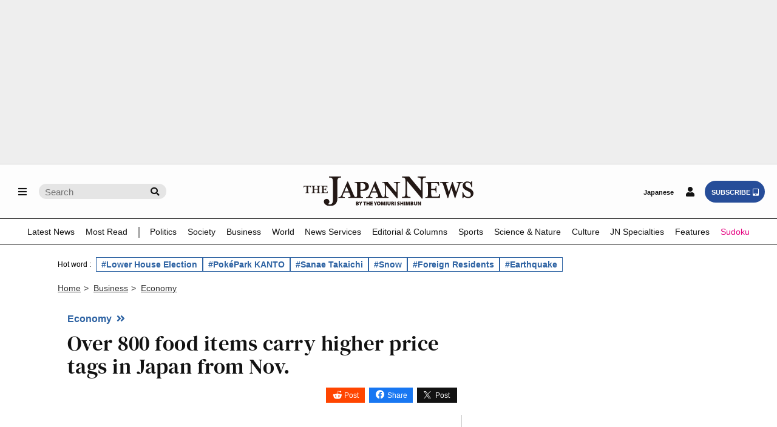

--- FILE ---
content_type: text/html; charset=UTF-8
request_url: https://asianews.network/over-800-food-items-carry-higher-price-tags-in-japan-from-november/
body_size: 13309
content:
<script language="javascript" type="text/javascript">	
	  // alert('hi');
	        alert('You will be reading this on an ANN Member website ');
			window.open('https://japannews.yomiuri.co.jp/business/economy/20221101-68286/','_self');
</script>
<!DOCTYPE html>
<html lang="en-US" class="no-js">
<head>
	<meta charset="UTF-8">
	        <meta name="viewport" content="width=device-width, initial-scale=1, maximum-scale=1" />
    	<link rel="profile" href="http://gmpg.org/xfn/11">
	<link rel="pingback" href="https://asianews.network/xmlrpc.php">
	<!--[if lt IE 9]>
	<script src="https://asianews.network/wp-content/themes/newsplus/js/html5.js"></script>
	<![endif]-->
	<meta name='robots' content='index, follow, max-image-preview:large, max-snippet:-1, max-video-preview:-1' />
<title>Over 800 food items carry higher price tags in Japan from November - Asia News NetworkAsia News Network</title>

<!-- Open Graph Meta Tags generated by Blog2Social 873 - https://www.blog2social.com -->
<meta property="og:title" content="Over 800 food items carry higher price tags in Japan from November"/>
<meta property="og:description" content="On Nov 1, major dairy firms will implement price hikes for milk and dairy products due to higher raw milk prices amid surging feed costs."/>
<meta property="og:url" content="/over-800-food-items-carry-higher-price-tags-in-japan-from-november/"/>
<meta property="og:image:alt" content="Over 800 food items carry higher price tags in Japan from November"/>
<meta property="og:image" content="https://asianews.network/wp-content/uploads/2022/11/Meiji.jpg"/>
<!-- Open Graph Meta Tags generated by Blog2Social 873 - https://www.blog2social.com -->
<meta name="twitter:card" content="summary">
<meta name="twitter:title" content="Over 800 food items carry higher price tags in Japan from November"/>
<meta name="twitter:description" content="On Nov 1, major dairy firms will implement price hikes for milk and dairy products due to higher raw milk prices amid surging feed costs."/>
<meta name="twitter:image" content="https://asianews.network/wp-content/uploads/2022/11/Meiji.jpg"/>
<meta name="twitter:image:alt" content="Over 800 food items carry higher price tags in Japan from November"/>
<meta name="author" content="May"/>

	<!-- This site is optimized with the Yoast SEO plugin v26.7 - https://yoast.com/wordpress/plugins/seo/ -->
	<meta name="description" content="Over 800 food items carry higher price tags in Japan from November Asia News Network (ANN) is the leading regional alliance of news titles striving to bring the region closer, through an active sharing of editorial content on happenings in the region." />
	<link rel="canonical" href="https://asianews.network/over-800-food-items-carry-higher-price-tags-in-japan-from-november/" />
	<meta name="twitter:label1" content="Written by" />
	<meta name="twitter:data1" content="May" />
	<script type="application/ld+json" class="yoast-schema-graph">{"@context":"https://schema.org","@graph":[{"@type":"Article","@id":"https://asianews.network/over-800-food-items-carry-higher-price-tags-in-japan-from-november/#article","isPartOf":{"@id":"https://asianews.network/over-800-food-items-carry-higher-price-tags-in-japan-from-november/"},"author":{"name":"May","@id":"https://asianews.network/#/schema/person/31706802a980a6a4169be9a0e747bbc6"},"headline":"Over 800 food items carry higher price tags in Japan from November","datePublished":"2022-11-02T02:09:12+00:00","dateModified":"2022-11-02T02:31:32+00:00","mainEntityOfPage":{"@id":"https://asianews.network/over-800-food-items-carry-higher-price-tags-in-japan-from-november/"},"wordCount":35,"publisher":{"@id":"https://asianews.network/#organization"},"image":{"@id":"https://asianews.network/over-800-food-items-carry-higher-price-tags-in-japan-from-november/#primaryimage"},"thumbnailUrl":"https://asianews.network/wp-content/uploads/2022/11/Meiji.jpg","keywords":["Economy","Japan","The Yomiuri Shimbun"],"articleSection":["Around Asia","COMBATING INFLATION","ECONOMIC AFFAIRS","Home Page"],"inLanguage":"en-US"},{"@type":"WebPage","@id":"https://asianews.network/over-800-food-items-carry-higher-price-tags-in-japan-from-november/","url":"https://asianews.network/over-800-food-items-carry-higher-price-tags-in-japan-from-november/","name":"Over 800 food items carry higher price tags in Japan from November - Asia News Network","isPartOf":{"@id":"https://asianews.network/#website"},"primaryImageOfPage":{"@id":"https://asianews.network/over-800-food-items-carry-higher-price-tags-in-japan-from-november/#primaryimage"},"image":{"@id":"https://asianews.network/over-800-food-items-carry-higher-price-tags-in-japan-from-november/#primaryimage"},"thumbnailUrl":"https://asianews.network/wp-content/uploads/2022/11/Meiji.jpg","datePublished":"2022-11-02T02:09:12+00:00","dateModified":"2022-11-02T02:31:32+00:00","description":"Over 800 food items carry higher price tags in Japan from November Asia News Network (ANN) is the leading regional alliance of news titles striving to bring the region closer, through an active sharing of editorial content on happenings in the region.","breadcrumb":{"@id":"https://asianews.network/over-800-food-items-carry-higher-price-tags-in-japan-from-november/#breadcrumb"},"inLanguage":"en-US","potentialAction":[{"@type":"ReadAction","target":["https://asianews.network/over-800-food-items-carry-higher-price-tags-in-japan-from-november/"]}]},{"@type":"ImageObject","inLanguage":"en-US","@id":"https://asianews.network/over-800-food-items-carry-higher-price-tags-in-japan-from-november/#primaryimage","url":"https://asianews.network/wp-content/uploads/2022/11/Meiji.jpg","contentUrl":"https://asianews.network/wp-content/uploads/2022/11/Meiji.jpg","width":800,"height":450,"caption":"Over 800 food items carry higher price tags in Japan from November"},{"@type":"BreadcrumbList","@id":"https://asianews.network/over-800-food-items-carry-higher-price-tags-in-japan-from-november/#breadcrumb","itemListElement":[{"@type":"ListItem","position":1,"name":"Home","item":"https://asianews.network/"},{"@type":"ListItem","position":2,"name":"Over 800 food items carry higher price tags in Japan from November"}]},{"@type":"WebSite","@id":"https://asianews.network/#website","url":"https://asianews.network/","name":"Asia News Network","description":"Bringing Asia Closer","publisher":{"@id":"https://asianews.network/#organization"},"potentialAction":[{"@type":"SearchAction","target":{"@type":"EntryPoint","urlTemplate":"https://asianews.network/?s={search_term_string}"},"query-input":{"@type":"PropertyValueSpecification","valueRequired":true,"valueName":"search_term_string"}}],"inLanguage":"en-US"},{"@type":"Organization","@id":"https://asianews.network/#organization","name":"Asia News Network","url":"https://asianews.network/","logo":{"@type":"ImageObject","inLanguage":"en-US","@id":"https://asianews.network/#/schema/logo/image/","url":"https://asianews.network/wp-content/uploads/2021/07/ANN-logo-new.jpg","contentUrl":"https://asianews.network/wp-content/uploads/2021/07/ANN-logo-new.jpg","width":388,"height":114,"caption":"Asia News Network"},"image":{"@id":"https://asianews.network/#/schema/logo/image/"}},{"@type":"Person","@id":"https://asianews.network/#/schema/person/31706802a980a6a4169be9a0e747bbc6","name":"May","image":{"@type":"ImageObject","inLanguage":"en-US","@id":"https://asianews.network/#/schema/person/image/","url":"https://asianews.network/wp-content/litespeed/avatar/23494c9101089ad44ae88ce9d2f56aac.jpg?ver=1769420413","contentUrl":"https://asianews.network/wp-content/litespeed/avatar/23494c9101089ad44ae88ce9d2f56aac.jpg?ver=1769420413","caption":"May"}}]}</script>
	<!-- / Yoast SEO plugin. -->


<link rel="alternate" type="application/rss+xml" title="Asia News Network &raquo; Feed" href="https://asianews.network/feed/" />
<link rel="alternate" type="application/rss+xml" title="Asia News Network &raquo; Comments Feed" href="https://asianews.network/comments/feed/" />
<link rel="alternate" title="oEmbed (JSON)" type="application/json+oembed" href="https://asianews.network/wp-json/oembed/1.0/embed?url=https%3A%2F%2Fasianews.network%2Fover-800-food-items-carry-higher-price-tags-in-japan-from-november%2F" />
<link rel="alternate" title="oEmbed (XML)" type="text/xml+oembed" href="https://asianews.network/wp-json/oembed/1.0/embed?url=https%3A%2F%2Fasianews.network%2Fover-800-food-items-carry-higher-price-tags-in-japan-from-november%2F&#038;format=xml" />
<style id='wp-img-auto-sizes-contain-inline-css' type='text/css'>
img:is([sizes=auto i],[sizes^="auto," i]){contain-intrinsic-size:3000px 1500px}
/*# sourceURL=wp-img-auto-sizes-contain-inline-css */
</style>

<link rel='stylesheet' id='newsplus-fontawesome-css' href='https://asianews.network/wp-content/plugins/newsplus-shortcodes/assets/css/font-awesome.min.css' type='text/css' media='all' />
<link rel='stylesheet' id='newsplus-shortcodes-css' href='https://asianews.network/wp-content/plugins/newsplus-shortcodes/assets/css/newsplus-shortcodes.css' type='text/css' media='all' />
<link rel='stylesheet' id='newsplus-owl-carousel-css' href='https://asianews.network/wp-content/plugins/newsplus-shortcodes/assets/css/owl.carousel.css' type='text/css' media='all' />
<link rel='stylesheet' id='newsplus-prettyphoto-css' href='https://asianews.network/wp-content/plugins/newsplus-shortcodes/assets/css/prettyPhoto.css' type='text/css' media='all' />
<link rel='stylesheet' id='wp-block-library-css' href='https://asianews.network/wp-includes/css/dist/block-library/style.min.css' type='text/css' media='all' />
<style id='global-styles-inline-css' type='text/css'>
:root{--wp--preset--aspect-ratio--square: 1;--wp--preset--aspect-ratio--4-3: 4/3;--wp--preset--aspect-ratio--3-4: 3/4;--wp--preset--aspect-ratio--3-2: 3/2;--wp--preset--aspect-ratio--2-3: 2/3;--wp--preset--aspect-ratio--16-9: 16/9;--wp--preset--aspect-ratio--9-16: 9/16;--wp--preset--color--black: #000000;--wp--preset--color--cyan-bluish-gray: #abb8c3;--wp--preset--color--white: #ffffff;--wp--preset--color--pale-pink: #f78da7;--wp--preset--color--vivid-red: #cf2e2e;--wp--preset--color--luminous-vivid-orange: #ff6900;--wp--preset--color--luminous-vivid-amber: #fcb900;--wp--preset--color--light-green-cyan: #7bdcb5;--wp--preset--color--vivid-green-cyan: #00d084;--wp--preset--color--pale-cyan-blue: #8ed1fc;--wp--preset--color--vivid-cyan-blue: #0693e3;--wp--preset--color--vivid-purple: #9b51e0;--wp--preset--gradient--vivid-cyan-blue-to-vivid-purple: linear-gradient(135deg,rgb(6,147,227) 0%,rgb(155,81,224) 100%);--wp--preset--gradient--light-green-cyan-to-vivid-green-cyan: linear-gradient(135deg,rgb(122,220,180) 0%,rgb(0,208,130) 100%);--wp--preset--gradient--luminous-vivid-amber-to-luminous-vivid-orange: linear-gradient(135deg,rgb(252,185,0) 0%,rgb(255,105,0) 100%);--wp--preset--gradient--luminous-vivid-orange-to-vivid-red: linear-gradient(135deg,rgb(255,105,0) 0%,rgb(207,46,46) 100%);--wp--preset--gradient--very-light-gray-to-cyan-bluish-gray: linear-gradient(135deg,rgb(238,238,238) 0%,rgb(169,184,195) 100%);--wp--preset--gradient--cool-to-warm-spectrum: linear-gradient(135deg,rgb(74,234,220) 0%,rgb(151,120,209) 20%,rgb(207,42,186) 40%,rgb(238,44,130) 60%,rgb(251,105,98) 80%,rgb(254,248,76) 100%);--wp--preset--gradient--blush-light-purple: linear-gradient(135deg,rgb(255,206,236) 0%,rgb(152,150,240) 100%);--wp--preset--gradient--blush-bordeaux: linear-gradient(135deg,rgb(254,205,165) 0%,rgb(254,45,45) 50%,rgb(107,0,62) 100%);--wp--preset--gradient--luminous-dusk: linear-gradient(135deg,rgb(255,203,112) 0%,rgb(199,81,192) 50%,rgb(65,88,208) 100%);--wp--preset--gradient--pale-ocean: linear-gradient(135deg,rgb(255,245,203) 0%,rgb(182,227,212) 50%,rgb(51,167,181) 100%);--wp--preset--gradient--electric-grass: linear-gradient(135deg,rgb(202,248,128) 0%,rgb(113,206,126) 100%);--wp--preset--gradient--midnight: linear-gradient(135deg,rgb(2,3,129) 0%,rgb(40,116,252) 100%);--wp--preset--font-size--small: 13px;--wp--preset--font-size--medium: 20px;--wp--preset--font-size--large: 36px;--wp--preset--font-size--x-large: 42px;--wp--preset--spacing--20: 0.44rem;--wp--preset--spacing--30: 0.67rem;--wp--preset--spacing--40: 1rem;--wp--preset--spacing--50: 1.5rem;--wp--preset--spacing--60: 2.25rem;--wp--preset--spacing--70: 3.38rem;--wp--preset--spacing--80: 5.06rem;--wp--preset--shadow--natural: 6px 6px 9px rgba(0, 0, 0, 0.2);--wp--preset--shadow--deep: 12px 12px 50px rgba(0, 0, 0, 0.4);--wp--preset--shadow--sharp: 6px 6px 0px rgba(0, 0, 0, 0.2);--wp--preset--shadow--outlined: 6px 6px 0px -3px rgb(255, 255, 255), 6px 6px rgb(0, 0, 0);--wp--preset--shadow--crisp: 6px 6px 0px rgb(0, 0, 0);}:where(.is-layout-flex){gap: 0.5em;}:where(.is-layout-grid){gap: 0.5em;}body .is-layout-flex{display: flex;}.is-layout-flex{flex-wrap: wrap;align-items: center;}.is-layout-flex > :is(*, div){margin: 0;}body .is-layout-grid{display: grid;}.is-layout-grid > :is(*, div){margin: 0;}:where(.wp-block-columns.is-layout-flex){gap: 2em;}:where(.wp-block-columns.is-layout-grid){gap: 2em;}:where(.wp-block-post-template.is-layout-flex){gap: 1.25em;}:where(.wp-block-post-template.is-layout-grid){gap: 1.25em;}.has-black-color{color: var(--wp--preset--color--black) !important;}.has-cyan-bluish-gray-color{color: var(--wp--preset--color--cyan-bluish-gray) !important;}.has-white-color{color: var(--wp--preset--color--white) !important;}.has-pale-pink-color{color: var(--wp--preset--color--pale-pink) !important;}.has-vivid-red-color{color: var(--wp--preset--color--vivid-red) !important;}.has-luminous-vivid-orange-color{color: var(--wp--preset--color--luminous-vivid-orange) !important;}.has-luminous-vivid-amber-color{color: var(--wp--preset--color--luminous-vivid-amber) !important;}.has-light-green-cyan-color{color: var(--wp--preset--color--light-green-cyan) !important;}.has-vivid-green-cyan-color{color: var(--wp--preset--color--vivid-green-cyan) !important;}.has-pale-cyan-blue-color{color: var(--wp--preset--color--pale-cyan-blue) !important;}.has-vivid-cyan-blue-color{color: var(--wp--preset--color--vivid-cyan-blue) !important;}.has-vivid-purple-color{color: var(--wp--preset--color--vivid-purple) !important;}.has-black-background-color{background-color: var(--wp--preset--color--black) !important;}.has-cyan-bluish-gray-background-color{background-color: var(--wp--preset--color--cyan-bluish-gray) !important;}.has-white-background-color{background-color: var(--wp--preset--color--white) !important;}.has-pale-pink-background-color{background-color: var(--wp--preset--color--pale-pink) !important;}.has-vivid-red-background-color{background-color: var(--wp--preset--color--vivid-red) !important;}.has-luminous-vivid-orange-background-color{background-color: var(--wp--preset--color--luminous-vivid-orange) !important;}.has-luminous-vivid-amber-background-color{background-color: var(--wp--preset--color--luminous-vivid-amber) !important;}.has-light-green-cyan-background-color{background-color: var(--wp--preset--color--light-green-cyan) !important;}.has-vivid-green-cyan-background-color{background-color: var(--wp--preset--color--vivid-green-cyan) !important;}.has-pale-cyan-blue-background-color{background-color: var(--wp--preset--color--pale-cyan-blue) !important;}.has-vivid-cyan-blue-background-color{background-color: var(--wp--preset--color--vivid-cyan-blue) !important;}.has-vivid-purple-background-color{background-color: var(--wp--preset--color--vivid-purple) !important;}.has-black-border-color{border-color: var(--wp--preset--color--black) !important;}.has-cyan-bluish-gray-border-color{border-color: var(--wp--preset--color--cyan-bluish-gray) !important;}.has-white-border-color{border-color: var(--wp--preset--color--white) !important;}.has-pale-pink-border-color{border-color: var(--wp--preset--color--pale-pink) !important;}.has-vivid-red-border-color{border-color: var(--wp--preset--color--vivid-red) !important;}.has-luminous-vivid-orange-border-color{border-color: var(--wp--preset--color--luminous-vivid-orange) !important;}.has-luminous-vivid-amber-border-color{border-color: var(--wp--preset--color--luminous-vivid-amber) !important;}.has-light-green-cyan-border-color{border-color: var(--wp--preset--color--light-green-cyan) !important;}.has-vivid-green-cyan-border-color{border-color: var(--wp--preset--color--vivid-green-cyan) !important;}.has-pale-cyan-blue-border-color{border-color: var(--wp--preset--color--pale-cyan-blue) !important;}.has-vivid-cyan-blue-border-color{border-color: var(--wp--preset--color--vivid-cyan-blue) !important;}.has-vivid-purple-border-color{border-color: var(--wp--preset--color--vivid-purple) !important;}.has-vivid-cyan-blue-to-vivid-purple-gradient-background{background: var(--wp--preset--gradient--vivid-cyan-blue-to-vivid-purple) !important;}.has-light-green-cyan-to-vivid-green-cyan-gradient-background{background: var(--wp--preset--gradient--light-green-cyan-to-vivid-green-cyan) !important;}.has-luminous-vivid-amber-to-luminous-vivid-orange-gradient-background{background: var(--wp--preset--gradient--luminous-vivid-amber-to-luminous-vivid-orange) !important;}.has-luminous-vivid-orange-to-vivid-red-gradient-background{background: var(--wp--preset--gradient--luminous-vivid-orange-to-vivid-red) !important;}.has-very-light-gray-to-cyan-bluish-gray-gradient-background{background: var(--wp--preset--gradient--very-light-gray-to-cyan-bluish-gray) !important;}.has-cool-to-warm-spectrum-gradient-background{background: var(--wp--preset--gradient--cool-to-warm-spectrum) !important;}.has-blush-light-purple-gradient-background{background: var(--wp--preset--gradient--blush-light-purple) !important;}.has-blush-bordeaux-gradient-background{background: var(--wp--preset--gradient--blush-bordeaux) !important;}.has-luminous-dusk-gradient-background{background: var(--wp--preset--gradient--luminous-dusk) !important;}.has-pale-ocean-gradient-background{background: var(--wp--preset--gradient--pale-ocean) !important;}.has-electric-grass-gradient-background{background: var(--wp--preset--gradient--electric-grass) !important;}.has-midnight-gradient-background{background: var(--wp--preset--gradient--midnight) !important;}.has-small-font-size{font-size: var(--wp--preset--font-size--small) !important;}.has-medium-font-size{font-size: var(--wp--preset--font-size--medium) !important;}.has-large-font-size{font-size: var(--wp--preset--font-size--large) !important;}.has-x-large-font-size{font-size: var(--wp--preset--font-size--x-large) !important;}
/*# sourceURL=global-styles-inline-css */
</style>

<style id='classic-theme-styles-inline-css' type='text/css'>
/*! This file is auto-generated */
.wp-block-button__link{color:#fff;background-color:#32373c;border-radius:9999px;box-shadow:none;text-decoration:none;padding:calc(.667em + 2px) calc(1.333em + 2px);font-size:1.125em}.wp-block-file__button{background:#32373c;color:#fff;text-decoration:none}
/*# sourceURL=/wp-includes/css/classic-themes.min.css */
</style>
<link rel='stylesheet' id='mpp_gutenberg-css' href='https://asianews.network/wp-content/plugins/metronet-profile-picture/dist/blocks.style.build.css' type='text/css' media='all' />
<link rel='stylesheet' id='controlpanel-bar-css-css' href='https://asianews.network/wp-content/mu-plugins/controlpanel-connector/src/../assets/css/controlpanelbar.css' type='text/css' media='all' />
<link rel='stylesheet' id='psacp-public-style-css' href='https://asianews.network/wp-content/plugins/post-slider-and-carousel-pro/assets/css/psacp-public.min.css' type='text/css' media='all' />
<link rel='stylesheet' id='s3dc-client-styles-css' href='https://asianews.network/wp-content/plugins/statut-3d-cube-1.2.4/assets/css/client-styles.css' type='text/css' media='all' />
<link rel='stylesheet' id='search-filter-plugin-styles-css' href='https://asianews.network/wp-content/plugins/search-filter-pro/public/assets/css/search-filter.min.css' type='text/css' media='all' />
<link rel='stylesheet' id='newsplus-style-css' href='https://asianews.network/wp-content/themes/newsplus/style.css' type='text/css' media='all' />
<link rel='stylesheet' id='newsplus-responsive-css' href='https://asianews.network/wp-content/themes/newsplus/responsive.css' type='text/css' media='all' />
<link rel='stylesheet' id='newsplus-user-css' href='https://asianews.network/wp-content/themes/newsplus/user.css' type='text/css' media='all' />
<link rel='stylesheet' id='tmm-css' href='https://asianews.network/wp-content/plugins/team-members/inc/css/tmm_style.css' type='text/css' media='all' />
<link rel='stylesheet' id='newsplus-child-style-css' href='https://asianews.network/wp-content/themes/newsplus-child/style.css' type='text/css' media='all' />
<link rel='stylesheet' id='owl-carousel-css' href='https://asianews.network/wp-content/plugins/kingcomposer/includes/frontend/vendors/owl-carousel/owl.carousel.css' type='text/css' media='all' />
<link rel='stylesheet' id='kc-general-css' href='https://asianews.network/wp-content/plugins/kingcomposer/assets/frontend/css/kingcomposer.min.css' type='text/css' media='all' />
<link rel='stylesheet' id='kc-animate-css' href='https://asianews.network/wp-content/plugins/kingcomposer/assets/css/animate.css' type='text/css' media='all' />
<link rel='stylesheet' id='kc-icon-1-css' href='https://asianews.network/wp-content/plugins/kingcomposer/assets/css/icons.css' type='text/css' media='all' />
<!--n2css--><!--n2js--><script type="text/javascript" src="https://asianews.network/wp-includes/js/jquery/jquery.min.js" id="jquery-core-js"></script>
<script type="text/javascript" src="https://asianews.network/wp-includes/js/jquery/jquery-migrate.min.js" id="jquery-migrate-js"></script>
<script type="text/javascript" src="https://asianews.network/wp-content/plugins/statut-3d-cube-1.2.4/assets/js/three.min.js" id="s3dc-three-js"></script>
<script type="text/javascript" src="https://asianews.network/wp-content/plugins/statut-3d-cube-1.2.4/assets/js/gsap.min.js" id="s3dc-gsap-js"></script>
<script type="text/javascript" src="https://asianews.network/wp-content/plugins/statut-3d-cube-1.2.4/assets/js/base64-assets.js" id="s3dc-base64-assets-js"></script>
<script type="text/javascript" src="https://asianews.network/wp-content/plugins/statut-3d-cube-1.2.4/assets/js/client.js" id="s3dc-client-js"></script>
<script type="text/javascript" id="search-filter-plugin-build-js-extra">
/* <![CDATA[ */
var SF_LDATA = {"ajax_url":"https://asianews.network/wp-admin/admin-ajax.php","home_url":"https://asianews.network/","extensions":[]};
//# sourceURL=search-filter-plugin-build-js-extra
/* ]]> */
</script>
<script type="text/javascript" src="https://asianews.network/wp-content/plugins/search-filter-pro/public/assets/js/search-filter-build.min.js" id="search-filter-plugin-build-js"></script>
<script type="text/javascript" src="https://asianews.network/wp-content/plugins/search-filter-pro/public/assets/js/select2.min.js" id="search-filter-plugin-select2-js"></script>
<script type="text/javascript" src="https://asianews.network/wp-content/themes/newsplus-child/popup/jquery.magnific-popup.min.js" id="magnific_popup_script-js"></script>
<link rel="https://api.w.org/" href="https://asianews.network/wp-json/" /><link rel="alternate" title="JSON" type="application/json" href="https://asianews.network/wp-json/wp/v2/posts/69427" /><link rel="EditURI" type="application/rsd+xml" title="RSD" href="https://asianews.network/xmlrpc.php?rsd" />

<link rel='shortlink' href='https://asianews.network/?p=69427' />
<script type="text/javascript">var kc_script_data={ajax_url:"https://asianews.network/wp-admin/admin-ajax.php"}</script><!-- Stream WordPress user activity plugin v4.1.1 -->
		<style type="text/css">
			.primary-nav {
				background-color:;
			}
			ul.nav-menu > li > a {
				text-shadow: none;
				color:;
			}
			.primary-nav li:hover > a {
				color:;
				border-bottom-color: ;
			}
			ul.nav-menu > li.current-menu-item > a,
			ul.nav-menu > li.current-menu-ancestor > a,
			ul.nav-menu > li.current_page_item > a,
			ul.nav-menu > li.current_page_ancestor > a {
				border-bottom-color: ;
				color:  ;
			}
			.primary-nav li ul {
				background-color:;
			}
			.primary-nav li ul li a {
				color:;
			}
			.primary-nav li ul li:hover > a {
				color:;
				background-color:;
			}
			.sb-title {
				color:;
			}
			#secondary {
				color:;
				background-color:;
			}
			#secondary .sep {
				color:;
			}
			#secondary .widget a,
			#secondary .widget ul a {
				color:;
			}
			#secondary .widget a:hover,
			#secondary .widget ul a:hover {
				color:;
			}
			.sc-title {
				color:;
			}
			#secondary .widget ul li,
			#secondary .post-list > li:after {
				border-bottom-color: ;
			}
		
			#secondary .widget ul ul {
				border-top-color: ;
			}
			#footer {
				color:;
				background-color:;
			}
			body.is-stretched.custom-background {
				background-color:;
			}
			#footer a {
				color:;
			}
			#footer a:hover {
				color:;
			}
		</style>
				<style id="newsplus-custom-css" type="text/css">
		.sp-label-archive { color:#000000;background:#ffffff;}.sp-post .entry-content, .sp-post .card-content, .sp-post.entry-classic{background:#fff9e5;}		#page {
			max-width: 1160px;
		}
		.wrap,
		.primary-nav,
		.is-boxed .top-nav,
		.is-boxed .header-slim.site-header {
			max-width: 1112px;
		}
		@media only screen and (max-width: 1208px) {
			.wrap,
			.primary-nav,
			.is-boxed .top-nav,
			.is-boxed .header-slim.site-header,
			.is-stretched .top-nav .wrap {
				max-width: calc(100% - 48px);
			}
			.is-boxed .sticky-nav,
			.is-boxed .header-slim.sticky-nav,
			.is-boxed #responsive-menu.sticky-nav {
				max-width: calc(97.5% - 48px);
			}
		}
				</style>
		<!--[if lt IE 9]>
	<script src="https://html5shim.googlecode.com/svn/trunk/html5.js"></script>
	<![endif]-->
<style type="text/css" id="newsplus_custom_css">body,body.custom-font-enabled{font-family:'Open Sans'; }h1,h2,h3,h4,h5,h6{font-family:'Open Sans'; }.primary-nav{font-family:'Open Sans'; }</style><style type="text/css">
.psacp-thumb-slider-wrap .psacp-thumb-item .psacp-thumb-cnt { height:200px !important;}
.psacp-post-slider-wrap .owl-nav .owl-next, .psacp-post-slider-wrap .owl-nav .owl-prev {display:none !important;}
.psacp-post-meta {margin:10px 0px 20px 0px !important;}
</style>
<link rel="icon" href="https://asianews.network/wp-content/uploads/2021/10/cropped-ms-icon-310x310-1-32x32.png" sizes="32x32" />
<link rel="icon" href="https://asianews.network/wp-content/uploads/2021/10/cropped-ms-icon-310x310-1-192x192.png" sizes="192x192" />
<link rel="apple-touch-icon" href="https://asianews.network/wp-content/uploads/2021/10/cropped-ms-icon-310x310-1-180x180.png" />
<meta name="msapplication-TileImage" content="https://asianews.network/wp-content/uploads/2021/10/cropped-ms-icon-310x310-1-270x270.png" />
		<style type="text/css" id="wp-custom-css">
			.kc-css-123060 { margin-left:2px !important;}
.kc-css-948375 {width:97% !important;}

.s3dc-cube-wrapper {height:400px !important;margin-bottom:-150px !important;}
canvas {margin-top:-50px !important;height:330px !important;}

.author-description p {font-size:18px !important;}

.author-description .author-title{ margin-bottom:0px !important;font-weight:600 !important;}

.statut-3d-cube-face a {
  pointer-events: auto !important;
  z-index: 10;
  position: relative;
}


.statut-3d-cube-face {
  pointer-events: auto !important;
}
.statut-3d-cube-face a {
  pointer-events: auto !important;
}


.img-border {
	border:1px solid rgba(0,0,0,.12);
}

div.wp-caption .wp-caption-text{ text-align:left;}

#block-3{text-align:right !important;}
.full-width .one-third { width:42% !Important;}

.mfp-iframe-holder .mfp-content{
	width: 36% !Important;height: 400px !Important;
}

.btn-mobile{display:none !important;}

#newsplus-recent-posts-2 .sb-title, #newsplus-recent-posts-2 .list-small .entry-meta, #newsplus-recent-posts-3 .sb-title,#newsplus-recent-posts-3 .list-small .entry-meta { display:none !important;}

#newsplus-recent-posts-2 .list-small-wrap, #newsplus-recent-posts-3 .list-small-wrap{
border: 1px solid #ccc;
    padding-left: 20px;
    padding-right: 20px;
	margin-top: 10px;padding-top:20px;}

#newsplus-recent-posts-2 .list-small-wrap h2, #newsplus-recent-posts-3 .list-small-wrap h2 { font-size:18px !important; color:#272727;}

.newsplus_recent_posts .entry-title {
    position: relative;
    padding-right: 30px; 
}

.newsplus_recent_posts .entry-title::after {
    content: "\f105"; 
    font-family: 'FontAwesome'; 
    font-weight: 900; 
    font-size: 24px;
    color: #e50b14;

    position: absolute;
    right: 0;
    top: 80%;
    transform: translateY(-50%);
}

#newsplus-recent-posts-2 .entry-list.list-small.no-image:last-child::after, #newsplus-recent-posts-3 .entry-list.list-small.no-image:last-child::after {
    display:none !important;
}


@media only screen and (max-width: 1536px) {
	.mfp-iframe-holder .mfp-content {
		width: 46% ! Important;}
}

@media only screen and (max-width: 1440px) {
	.mfp-iframe-holder .mfp-content {
		width: 50% ! Important;}
}

@media only screen and (max-width: 1280px) {
	.mfp-iframe-holder .mfp-content {
		width: 55% ! Important;}
}

@media only screen and (max-width: 1000px) {
	.mfp-iframe-holder .mfp-content {
		width: 85% ! Important;}
}

@media only screen and (max-width: 600px) {
	.full-width .one-third { width:100% !Important;}
	.btn-mobile{display:flex !important;}
	.btn-desk{display:none !important;}
	.mfp-iframe-holder .mfp-content {width:100% !important; height:480px !important;}
}

		</style>
		
	<!-- Google Tag Manager -->
<script>(function(w,d,s,l,i){w[l]=w[l]||[];w[l].push({'gtm.start':
new Date().getTime(),event:'gtm.js'});var f=d.getElementsByTagName(s)[0],
j=d.createElement(s),dl=l!='dataLayer'?'&l='+l:'';j.async=true;j.src=
'https://www.googletagmanager.com/gtm.js?id='+i+dl;f.parentNode.insertBefore(j,f);
})(window,document,'script','dataLayer','GTM-WFK73FL');</script>
<!-- End Google Tag Manager -->
<script type='text/javascript' src='https://platform-api.sharethis.com/js/sharethis.js#property=62e8e941111cf3001970874f&product=sop' async='async'></script>
<link rel='stylesheet' id='newsplus_google_fonts_open_sans300300italicregularitalic600600italic700700italic800800italic-css' href='//fonts.googleapis.com/css?family=Open+Sans%3A300%2C300italic%2Cregular%2Citalic%2C600%2C600italic%2C700%2C700italic%2C800%2C800italic&#038;ver=1cc3f48445bbacaf5a50950a161a52cd' type='text/css' media='all' />
</head>

<body class="wp-singular post-template-default single single-post postid-69427 single-format-standard wp-theme-newsplus wp-child-theme-newsplus-child kc-css-system is-boxed split-70-30 layout-ca scheme-customizer">
	<!-- Google Tag Manager (noscript) -->
<noscript><iframe src="https://www.googletagmanager.com/ns.html?id=GTM-WFK73FL"
height="0" width="0" style="display:none;visibility:hidden"></iframe></noscript>
<!-- End Google Tag Manager (noscript) -->
	        <div class="wrap top-widget-area">
        <aside id="text-3" class="twa-wrap widget_text">			<div class="textwidget"></div>
		</aside>        </div><!-- .top-widget-area -->
        <div id="page" class="hfeed site clear">
                <header id="header" class="site-header">
                <div class="wrap full-width clear">    
                    <div class="brand column one-third">
        <h4 class="site-title"><a href="https://asianews.network/" title="Asia News Network" rel="home"><img src="https://asianews.network/wp-content/uploads/2021/07/ANN-logo-new.jpg" srcset="https://asianews.network/wp-content/uploads/2021/07/ANN-logo-new.jpg 1x, https://asianews.network/wp-content/uploads/2021/07/ANN-logo-new.jpg 2x" alt="Asia News Network" /></a></h4>    </div><!-- .column one-third -->
		<div class="column one-third last">
			<aside id="block-3" class="hwa-wrap widget_block">January 27, 2026
<br>
    <div style="color:black;background-color:#e7e7e7;padding:5px 10px;text-align:justify;font-size:11px;display:none;" > We are closed Dec 31 and Jan 1, and we'll be back on Friday, Jan 2. Happy New Year! </div>
</aside>		</div><!-- .column one-third last -->
	                </div><!-- #header .wrap -->
            </header><!-- #header -->
        					<div id="responsive-menu" class="resp-main">
                        <div class="wrap">
							                         
                            <h3 class="menu-button"><span class="screen-reader-text">Menu</span>Menu<span class="toggle-icon"><span class="bar-1"></span><span class="bar-2"></span><span class="bar-3"></span></span></h3>
                        </div><!-- /.wrap -->
						<nav class="menu-drop"></nav><!-- /.menu-drop -->                        
					</div><!-- /#responsive-menu -->
				            <nav id="main-nav" class="primary-nav">
                <div class="wrap clearfix">
                    <ul id="menu-primary-menu" class="nav-menu clear"><li id="menu-item-7874" class="menu-item menu-item-type-custom menu-item-object-custom menu-item-home menu-item-7874"><a href="https://asianews.network/">Home</a></li>
<li id="menu-item-8687" class="menu-item menu-item-type-post_type menu-item-object-page menu-item-has-children menu-item-8687"><a href="https://asianews.network/domestic-affairs/">Around Asia</a>
<ul class="sub-menu">
	<li id="menu-item-11066" class="menu-item menu-item-type-custom menu-item-object-custom menu-item-11066"><a href="https://asianews.network/tag/Afghanistan/">Afghanistan</a></li>
	<li id="menu-item-9922" class="menu-item menu-item-type-custom menu-item-object-custom menu-item-9922"><a href="https://asianews.network/tag/bangladesh/">Bangladesh</a></li>
	<li id="menu-item-9923" class="menu-item menu-item-type-custom menu-item-object-custom menu-item-9923"><a href="https://asianews.network/tag/bhutan/">Bhutan</a></li>
	<li id="menu-item-9924" class="menu-item menu-item-type-custom menu-item-object-custom menu-item-9924"><a href="https://asianews.network/tag/brunei/">Brunei</a></li>
	<li id="menu-item-9925" class="menu-item menu-item-type-custom menu-item-object-custom menu-item-9925"><a href="https://asianews.network/tag/cambodia/">Cambodia</a></li>
	<li id="menu-item-9926" class="menu-item menu-item-type-custom menu-item-object-custom menu-item-9926"><a href="https://asianews.network/tag/china/">Chinese Mainland</a></li>
	<li id="menu-item-9927" class="menu-item menu-item-type-custom menu-item-object-custom menu-item-9927"><a href="https://asianews.network/tag/taiwan/">Taiwan</a></li>
	<li id="menu-item-10969" class="menu-item menu-item-type-custom menu-item-object-custom menu-item-10969"><a href="https://asianews.network/tag/hong-kong/">Hong Kong</a></li>
	<li id="menu-item-9928" class="menu-item menu-item-type-custom menu-item-object-custom menu-item-9928"><a href="https://asianews.network/tag/india/">India</a></li>
	<li id="menu-item-9929" class="menu-item menu-item-type-custom menu-item-object-custom menu-item-9929"><a href="https://asianews.network/tag/indonesia/">Indonesia</a></li>
	<li id="menu-item-9931" class="menu-item menu-item-type-custom menu-item-object-custom menu-item-9931"><a href="https://asianews.network/tag/laos/">Laos</a></li>
	<li id="menu-item-9930" class="menu-item menu-item-type-custom menu-item-object-custom menu-item-9930"><a href="https://asianews.network/tag/japan/">Japan</a></li>
	<li id="menu-item-9932" class="menu-item menu-item-type-custom menu-item-object-custom menu-item-9932"><a href="https://asianews.network/tag/malaysia/">Malaysia</a></li>
	<li id="menu-item-9933" class="menu-item menu-item-type-custom menu-item-object-custom menu-item-9933"><a href="https://asianews.network/tag/mongolia/">Mongolia</a></li>
	<li id="menu-item-9934" class="menu-item menu-item-type-custom menu-item-object-custom menu-item-9934"><a href="https://asianews.network/tag/myanmar/">Myanmar</a></li>
	<li id="menu-item-9935" class="menu-item menu-item-type-custom menu-item-object-custom menu-item-9935"><a href="https://asianews.network/tag/nepal/">Nepal</a></li>
	<li id="menu-item-9936" class="menu-item menu-item-type-custom menu-item-object-custom menu-item-9936"><a href="https://asianews.network/tag/pakistan/">Pakistan</a></li>
	<li id="menu-item-9937" class="menu-item menu-item-type-custom menu-item-object-custom menu-item-9937"><a href="https://asianews.network/tag/philippines/">Philippines</a></li>
	<li id="menu-item-9938" class="menu-item menu-item-type-custom menu-item-object-custom menu-item-9938"><a href="https://asianews.network/tag/south-korea/">South Korea</a></li>
	<li id="menu-item-11068" class="menu-item menu-item-type-custom menu-item-object-custom menu-item-11068"><a href="https://asianews.network/tag/North-Korea/">North Korea</a></li>
	<li id="menu-item-10833" class="menu-item menu-item-type-custom menu-item-object-custom menu-item-10833"><a href="https://asianews.network/tag/singapore/">Singapore</a></li>
	<li id="menu-item-9939" class="menu-item menu-item-type-custom menu-item-object-custom menu-item-9939"><a href="https://asianews.network/tag/sri-lanka/">Sri Lanka</a></li>
	<li id="menu-item-9941" class="menu-item menu-item-type-custom menu-item-object-custom menu-item-9941"><a href="https://asianews.network/tag/thailand/">Thailand</a></li>
	<li id="menu-item-9942" class="menu-item menu-item-type-custom menu-item-object-custom menu-item-9942"><a href="https://asianews.network/tag/vietnam/">Vietnam</a></li>
</ul>
</li>
<li id="menu-item-8694" class="menu-item menu-item-type-post_type menu-item-object-page menu-item-8694"><a href="https://asianews.network/region-affair/">Geopolitics</a></li>
<li id="menu-item-93179" class="menu-item menu-item-type-post_type menu-item-object-page menu-item-has-children menu-item-93179"><a href="https://asianews.network/in-depth/">In–Depth</a>
<ul class="sub-menu">
	<li id="menu-item-59146" class="menu-item menu-item-type-post_type menu-item-object-page menu-item-59146"><a href="https://asianews.network/indepth-inside-pacific-islands/">Inside Pacific Islands</a></li>
	<li id="menu-item-59145" class="menu-item menu-item-type-post_type menu-item-object-page menu-item-59145"><a href="https://asianews.network/in-depth-celebrating-the-k-wave/">Celebrating the K-wave</a></li>
	<li id="menu-item-93180" class="menu-item menu-item-type-post_type menu-item-object-page menu-item-93180"><a href="https://asianews.network/ai-chatbot/">The meteoric rise of Chatbots,<br /> and the lurking risks</a></li>
</ul>
</li>
<li id="menu-item-8689" class="menu-item menu-item-type-post_type menu-item-object-page menu-item-has-children menu-item-8689"><a href="https://asianews.network/business/">Business</a>
<ul class="sub-menu">
	<li id="menu-item-10765" class="menu-item menu-item-type-custom menu-item-object-custom menu-item-10765"><a href="https://asianews.network/category/business/technology/">Technology</a></li>
	<li id="menu-item-10766" class="menu-item menu-item-type-custom menu-item-object-custom menu-item-10766"><a href="https://asianews.network/category/business/economic-affairs/">Economic Affairs</a></li>
	<li id="menu-item-10767" class="menu-item menu-item-type-custom menu-item-object-custom menu-item-10767"><a href="https://asianews.network/category/business/corporate-buzz/">Corporate Buzz</a></li>
	<li id="menu-item-10768" class="menu-item menu-item-type-custom menu-item-object-custom menu-item-10768"><a href="https://asianews.network/category/business/big-picture/">Big Picture</a></li>
	<li id="menu-item-10769" class="menu-item menu-item-type-custom menu-item-object-custom menu-item-10769"><a href="https://asianews.network/category/business/policy-matters/">Policy matters</a></li>
	<li id="menu-item-53064" class="menu-item menu-item-type-taxonomy menu-item-object-category menu-item-53064"><a href="https://asianews.network/category/business/agriculture/">Agriculture</a></li>
	<li id="menu-item-10770" class="menu-item menu-item-type-custom menu-item-object-custom menu-item-10770"><a href="https://asianews.network/category/business/transportation/">Transportation</a></li>
	<li id="menu-item-54215" class="menu-item menu-item-type-taxonomy menu-item-object-category menu-item-54215"><a href="https://asianews.network/category/business/energy/">Energy</a></li>
	<li id="menu-item-10771" class="menu-item menu-item-type-custom menu-item-object-custom menu-item-10771"><a href="#">Markets</a></li>
	<li id="menu-item-10772" class="menu-item menu-item-type-custom menu-item-object-custom menu-item-10772"><a href="https://asianews.network/tag/gaming/">Gaming</a></li>
</ul>
</li>
<li id="menu-item-8692" class="menu-item menu-item-type-post_type menu-item-object-page menu-item-8692"><a href="https://asianews.network/opinion/">Opinion</a></li>
<li id="menu-item-7883" class="menu-item menu-item-type-custom menu-item-object-custom menu-item-has-children menu-item-7883"><a href="https://asianews.network/life-style/">Lifestyle</a>
<ul class="sub-menu">
	<li id="menu-item-92276" class="menu-item menu-item-type-custom menu-item-object-custom menu-item-92276"><a href="https://asianews.network/category/sports-games/">Sport &#038; Games</a></li>
	<li id="menu-item-10773" class="menu-item menu-item-type-custom menu-item-object-custom menu-item-10773"><a href="https://asianews.network/category/lifestyle/work-life/">Work &#038; Life</a></li>
	<li id="menu-item-10780" class="menu-item menu-item-type-custom menu-item-object-custom menu-item-10780"><a href="https://asianews.network/category/lifestyle/social-media/">Social Media</a></li>
	<li id="menu-item-53069" class="menu-item menu-item-type-taxonomy menu-item-object-category menu-item-53069"><a href="https://asianews.network/category/lifestyle/culture/">Culture</a></li>
	<li id="menu-item-10774" class="menu-item menu-item-type-custom menu-item-object-custom menu-item-10774"><a href="https://asianews.network/category/lifestyle/entertainment-the-arts/">Entertainment &#038; Arts</a></li>
	<li id="menu-item-10775" class="menu-item menu-item-type-custom menu-item-object-custom menu-item-10775"><a href="https://asianews.network/category/lifestyle/asian-flavours/">Asian Flavours</a></li>
	<li id="menu-item-10776" class="menu-item menu-item-type-custom menu-item-object-custom menu-item-10776"><a href="https://asianews.network/category/lifestyle/books/">Books</a></li>
	<li id="menu-item-10778" class="menu-item menu-item-type-custom menu-item-object-custom menu-item-10778"><a href="https://asianews.network/category/lifestyle/travel-and-tourism/">Travel &#038; Tourism</a></li>
	<li id="menu-item-10782" class="menu-item menu-item-type-custom menu-item-object-custom menu-item-10782"><a href="https://asianews.network/category/lifestyle/nature/">Nature</a></li>
</ul>
</li>
<li id="menu-item-9116" class="menu-item menu-item-type-post_type menu-item-object-page menu-item-9116"><a href="https://asianews.network/about-us/">About us</a></li>
<li id="menu-item-11865" class="menu-item menu-item-type-custom menu-item-object-custom menu-item-11865"><a href="https://asianews.network/?s=" title="Search all story"><i class="fa fa-search" aria-hidden="true"></i></a></li>
</ul>     
                    
                </div><!-- .primary-nav .wrap -->
            </nav><!-- #main-nav -->
		
		        <div id="main">
            <div class="wrap clearfix">
            	<div class="main-row clearfix"> <header class="entry-header single-meta">
                                <ol itemscope itemtype="https://schema.org/BreadcrumbList" class="breadcrumbs"><li itemprop="itemListElement" itemscope itemtype="https://schema.org/ListItem"><a itemprop="item" href="https://asianews.network"><span itemprop="name">Home</span></a><meta itemprop="position" content="1" /></li><li itemprop="itemListElement" itemscope itemtype="https://schema.org/ListItem"><a itemprop="item" href="https://asianews.network/category/domestic-affairs/"><span itemprop="name">Around Asia</span></a><meta itemprop="position" content="2" /></li><li itemprop="itemListElement" itemscope itemtype="https://schema.org/ListItem"><span itemprop="name">Over 800 food items carry higher price tags in Japan from November</span><meta itemprop="position" content="3" /></ol><h1 class="entry-title">Over 800 food items carry higher price tags in Japan from November</h1><p style="color:rgba(0,0,0,.7);font-size:18px">On Nov 1, major dairy firms will implement price hikes for milk and dairy products due to higher raw milk prices amid surging feed costs.</p><p style="color: rgb(153, 153, 153) !important;">	                            
</header>
<div id="primary" class="site-content" style='padding-right:20px !important;'>
	<div class="primary-row">
        <div id="content" role="main">
			
			
                    <article  id="post-69427" class="newsplus main-article post-69427 post type-post status-publish format-standard has-post-thumbnail hentry category-domestic-affairs category-combating-global-inflation category-economic-affairs-countries category-home-page tag-economy tag-japan tag-the-yomiuri-shimbun">
                                                <header class="entry-header single-meta">
                                <div class="single-post-thumb"><img src="https://asianews.network/wp-content/uploads/bfi_thumb/Meiji-7770310dji1plykz8j22p0ikmz5mby6uet9q0p7y3wg.jpg" class="attachment-post-thumbnail wp-post-image" alt="Meiji.jpg"></div>                            </header>
                        
                        <div class="entry-content articlebody">
							 <p style="font-size:14px;color:#999 !important"><i class="fa fa-calendar" aria-hidden="true"  style="color:#999"></i>  November 2, 2022</p>                            <p>On Nov 1, major dairy firms will implement price hikes for milk and dairy products due to higher raw milk prices amid surging feed costs.</p>
                        </div><!-- .entry-content -->

                        <footer class="entry-footer">
                            <div class="tag-wrap"><ul class="tag-list"><li><a href="https://asianews.network/tag/economy/" rel="tag">Economy</a></li><li><a href="https://asianews.network/tag/japan/" rel="tag">Japan</a></li><li><a href="https://asianews.network/tag/the-yomiuri-shimbun/" rel="tag">The Yomiuri Shimbun</a></li></ul></div>                        </footer><!-- .entry-footer -->
											
                    </article><!-- #post-69427 -->

                    			<nav class="navigation post-navigation" role="navigation" aria-label="Posts">
		<h2 class="screen-reader-text">Post navigation</h2>
		<div class="nav-links">
						<div class="nav-previous"><a href="https://asianews.network/myanmar-crisis-poses-challenge-for-aseans-ability-to-confront-future-spore-foreign-minister/"  target="_self" rel="prev"><span class="meta-nav" aria-hidden="true">Previous</span> <span class="screen-reader-text">Previous post:</span> <span class="post-title">Myanmar crisis poses challenge for Asean’s ability to confront future: S'pore foreign minister</span></a></div>			
			
						<div class="nav-next"><a href="https://asianews.network/inflation-surprisingly-drops-as-food-prices-cool-down/"  target="_self"  rel="next"><span class="meta-nav" aria-hidden="true">Next</span> <span class="screen-reader-text">Next post:</span> <span class="post-title">Inflation surprisingly drops as food prices cool down</span></a></div>			</div>
	</nav>
			
<div id="comments" class="comments-area">

	
</div><!-- #comments -->
			
			
        </div><!-- #content -->
            </div><!-- .primary-row -->
</div><!-- #primary -->
<div id="sidebar" class="widget-area" role="complementary">
<aside id="custom_html-8" class="widget_text widget widget_custom_html"><div class="textwidget custom-html-widget"><h2 class="newsplus-title st-label red fs-14 kc-elm kc-css-386193"><span class="main-text">SPECIAL REPORTS</span></h2></div></aside><aside id="custom_html-5" class="widget_text widget widget_custom_html"><div class="textwidget custom-html-widget"><div class='s3dc-dataset' data-side1='https://asianews.network/wp-content/uploads/2026/01/st-sp-5.jpg' data-side2='https://asianews.network/wp-content/uploads/2026/01/tkp-sp-3.jpg' data-side3='https://asianews.network/wp-content/uploads/2026/01/tkp-sp-2.jpg' data-side4='https://asianews.network/wp-content/uploads/2026/01/st-sp2-1.jpg' data-link1='https://asianews.network/chips-powerhouse-hsinchu-a-bright-spot-amid-taiwans-birth-rate-crisis/' data-link2='https://asianews.network/politics-has-become-everyones-game-in-nepal/' data-link3='https://asianews.network/in-south-korea-school-bullies-may-escape-punishment-in-court-but-not-in-court-of-public-opinion/' data-link4='https://asianews.network/hong-kong-has-another-hit-movie-can-such-flicks-save-the-industry-from-terminal-decline/' data-target='_blank' data-clickable='1' data-antialiasing='1' ></div></div></aside><aside id="custom_html-21" class="widget_text widget widget_custom_html"><div class="textwidget custom-html-widget"><p style="text-align: center;"><em>Double-click to read</em></p></div></aside><aside id="custom_html-6" class="widget_text widget widget_custom_html"><div class="textwidget custom-html-widget"><div style="background-color:#393a39;color:#000;padding-left:15px;padding-bottom:20px"><h3 style="text-align: center; color: #ffffff; font-size: 20px !important;line-height:24px; padding-top: 30px;font-weight:400 !important;">Sign up ANN Newsletter</h3>



<div class="button-group btn-desk" style="display: flex; gap: 10px; justify-content: center; align-items: center;"><a class="subscribePopupD" href="'#'"><button class="btn red-btn" style="padding: 10px 20px; font-size: 18px; border: none; border-radius: 0px; cursor: pointer; color: white; width: 240px; background: linear-gradient(to bottom, #a4080f, red);">THE ANN DISPATCH</button></a></div>
<div class="button-group btn-desk" style="display: flex; gap: 10px; justify-content: center; align-items: center; padding-top: 15px; padding-bottom: 15px;"><a class="subscribePopupL" href="'#'"><button class="btn grey-btn" style="padding: 10px 20px; font-size: 18px; border: none; border-radius: 0px; cursor: pointer; color: #000; width: 240px; background: linear-gradient(to bottom, #e7e7e7, #666);">ANN LIFE</button></a></div>
<div class="button-group btn-mobile" style="display: flex; gap: 10px; justify-content: center; align-items: center;"><a class="subscribePopupDM" href="'#'"><button class="btn red-btn" style="padding: 10px 20px; font-size: 18px; border: none; border-radius: 0px; cursor: pointer; color: white; width: 240px; background: linear-gradient(to bottom, #a4080f, red);">THE ANN DISPATCH</button></a></div>
<div class="button-group btn-mobile" style="display: flex; gap: 10px; justify-content: center; align-items: center; padding-top: 15px; padding-bottom: 15px;"><a class="subscribePopupLM" href="'#'"><button class="btn grey-btn" style="padding: 10px 20px; font-size: 18px; border: none; border-radius: 0px; cursor: pointer; color: #000; width: 240px; background: linear-gradient(to bottom, #e7e7e7, #666);">ANN LIFE</button></a></div>


</div></div></aside><aside id="custom_html-7" class="widget_text widget widget_custom_html"><div class="textwidget custom-html-widget"><div style="background-color:#f1f1f1;color:#000;padding-left:15px;padding-bottom:20px">
	<h3 style="padding-top:10px;padding-bottom:5px">
		Follow Us
	</h3>
	
	<ul>
		<li style="display:inline"><a href="https://www.facebook.com/TheAsiaNewsNetwork/">	<img src="https://asianews.network/wp-content/uploads/2021/06/facebook.png"></a></li>
		<li style="display:inline"><a href="https://twitter.com/asianewsnetwork">	<img src="https://asianews.network/wp-content/uploads/2021/06/twitter.png"></a></li>
	</ul>

	
</div></div></aside></div><!-- #sidebar -->            </div><!-- .row -->
        </div><!-- #main .wrap -->
    </div><!-- #main -->
            <div id="secondary" class="columns-1" role="complementary" style='background-color:#e7e7e7'>
			
            <div class="wrap clearfix">
                <div class="row">

                <aside id="text-2" class="widget widget_text">			<div class="textwidget"><section id="fullwidth-bg" class="kc-elm kc-css-97190 kc_row">
<div class="kc-row-container kc-container sponsor-about">
<div class="kc-wrap-columns">
<div class="kc-elm kc-css-991655 kc_col-sm-12 kc_column kc_col-sm-12">
<div class="kc-col-container">
<div class="kc-elm kc-css-783225 kc_row kc_row_inner">
<div class="kc-elm kc-css-376562 kc_col-of-5 kc_column_inner kc_col-of-5">
<div class="kc_wrapper kc-col-inner-container">
<div class="kc-elm kc-css-828313 kc_shortcode kc_single_image">
<p><a title="" href="https://kuenselonline.com/" target="_self"><br />
<img decoding="async" class="" src="https://asianews.network/wp-content/uploads/2021/06/kunsel.png" alt="" /> </a></p>
</div>
</div>
</div>
<div class="kc-elm kc-css-353988 kc_col-of-5 kc_column_inner kc_col-of-5">
<div class="kc_wrapper kc-col-inner-container">
<div class="kc-elm kc-css-434085 kc_shortcode kc_single_image">
<p><a title="" href="https://borneobulletin.com.bn/" target="_self"><br />
<img decoding="async" class="" src="https://asianews.network/wp-content/uploads/2021/06/bblogo-1.png" alt="" /> </a></p>
</div>
</div>
</div>
<div class="kc-elm kc-css-347188 kc_col-of-5 kc_column_inner kc_col-of-5">
<div class="kc_wrapper kc-col-inner-container">
<div class="kc-elm kc-css-846632 kc_shortcode kc_single_image">
<p><a title="" href="https://www.phnompenhpost.com/" target="_self"><br />
<img decoding="async" class="" src="https://asianews.network/wp-content/uploads/2021/06/phanonphen.png" alt="" /> </a></p>
</div>
</div>
</div>
<div class="kc-elm kc-css-646370 kc_col-of-5 kc_column_inner kc_col-of-5">
<div class="kc_wrapper kc-col-inner-container">
<div class="kc-elm kc-css-645882 kc_shortcode kc_single_image">
<p><a title="" href="https://www.chinadaily.com.cn/" target="_self"><br />
<img decoding="async" class="" src="https://asianews.network/wp-content/uploads/2021/06/china-daily1.png" alt="" /> </a></p>
</div>
</div>
</div>
<div class="kc-elm kc-css-557327 kc_col-of-5 kc_column_inner kc_col-of-5">
<div class="kc_wrapper kc-col-inner-container">
<div class="kc-elm kc-css-423428 kc_shortcode kc_single_image">
<p><a title="" href="https://www.thedailystar.net/" target="_self"><br />
<img decoding="async" class="" src="https://asianews.network/wp-content/uploads/2021/06/the-daily1.png" alt="" /> </a></p>
</div>
</div>
</div>
</div>
<div class="kc-elm kc-css-929372" style="height: 0px; clear: both; width: 100%;"></div>
<div class="kc-elm kc-css-158814 kc_row kc_row_inner">
<div class="kc-elm kc-css-351481 kc_col-of-5 kc_column_inner kc_col-of-5">
<div class="kc_wrapper kc-col-inner-container">
<div class="kc-elm kc-css-788115 kc_shortcode kc_single_image">
<p><a title="" href="https://www.thestatesman.com/" target="_self"><br />
<img decoding="async" class="" src="https://asianews.network/wp-content/uploads/2021/06/the-statesman-logo-new.png" alt="" /> </a></p>
</div>
</div>
</div>
<div class="kc-elm kc-css-887910 kc_col-of-5 kc_column_inner kc_col-of-5">
<div class="kc_wrapper kc-col-inner-container">
<div class="kc-elm kc-css-471691 kc_shortcode kc_single_image">
<p><a title="" href="https://www.thejakartapost.com/" target="_self"><br />
<img decoding="async" class="" src="https://asianews.network/wp-content/uploads/2021/06/logojakpostbig1.png" alt="" /> </a></p>
</div>
</div>
</div>
<div class="kc-elm kc-css-708380 kc_col-of-5 kc_column_inner kc_col-of-5">
<div class="kc_wrapper kc-col-inner-container">
<div class="kc-elm kc-css-197072 kc_shortcode kc_single_image">
<p><a title="" href="https://japannews.yomiuri.co.jp/" target="_self"><br />
<img decoding="async" class="" src="https://asianews.network/wp-content/uploads/2022/03/The-Japan-News-LOGO-small.jpg" alt="" /> </a></p>
</div>
</div>
</div>
<div class="kc-elm kc-css-201293 kc_col-of-5 kc_column_inner kc_col-of-5">
<div class="kc_wrapper kc-col-inner-container">
<div class="kc-elm kc-css-472852 kc_shortcode kc_single_image">
<p><a title="" href="https://www.vientianetimes.org.la/" target="_self"><br />
<img decoding="async" class="" src="https://asianews.network/wp-content/uploads/2021/06/vien.png" alt="" /> </a></p>
</div>
</div>
</div>
<div class="kc-elm kc-css-706590 kc_col-of-5 kc_column_inner kc_col-of-5">
<div class="kc_wrapper kc-col-inner-container">
<div class="kc-elm kc-css-258358 kc_shortcode kc_single_image">
<p><a title="" href="https://www.vientianetimes.org.la/" target="_self"><br />
<img decoding="async" class="" src="https://asianews.network/wp-content/uploads/2021/06/mysinchew_logo1.png" alt="" /> </a></p>
</div>
</div>
</div>
</div>
<div class="kc-elm kc-css-936566" style="height: 0px; clear: both; width: 100%;"></div>
<div class="kc-elm kc-css-4299 kc_row kc_row_inner">
<div class="kc-elm kc-css-699310 kc_col-of-5 kc_column_inner kc_col-of-5">
<div class="kc_wrapper kc-col-inner-container">
<div class="kc-elm kc-css-675588 kc_shortcode kc_single_image">
<p><a title="" href="https://www.thestar.com.my/" target="_self"><br />
<img decoding="async" class="" src="https://asianews.network/wp-content/uploads/2024/03/The-star-logo-member-1.png" alt="" /> </a></p>
</div>
</div>
</div>
<div class="kc-elm kc-css-602105 kc_col-of-5 kc_column_inner kc_col-of-5">
<div class="kc_wrapper kc-col-inner-container">
<div class="kc-elm kc-css-607341 kc_shortcode kc_single_image">
<p><a title="" href="https://mongolia.gogo.mn/" target="_self"><br />
<img decoding="async" class="" src="https://asianews.network/wp-content/uploads/2021/06/gogo-logo-mongolia.png" alt="" /> </a></p>
</div>
</div>
</div>
<div class="kc-elm kc-css-135088 kc_col-of-5 kc_column_inner kc_col-of-5">
<div class="kc_wrapper kc-col-inner-container">
<div class="kc-elm kc-css-902166 kc_shortcode kc_single_image">
<p><a title="" href="https://news-eleven.com/" target="_self"><br />
<img decoding="async" class="" src="https://asianews.network/wp-content/uploads/2021/06/eleven-logo.png" alt="" /> </a></p>
</div>
</div>
</div>
<div class="kc-elm kc-css-915266 kc_col-of-5 kc_column_inner kc_col-of-5">
<div class="kc_wrapper kc-col-inner-container">
<div class="kc-elm kc-css-965674 kc_shortcode kc_single_image">
<p><a title="" href="https://kathmandupost.com/" target="_self"><br />
<img decoding="async" class="" src="https://asianews.network/wp-content/uploads/2021/06/thekathmandupost-logo1.png" alt="" /> </a></p>
</div>
</div>
</div>
<div class="kc-elm kc-css-568179 kc_col-of-5 kc_column_inner kc_col-of-5">
<div class="kc_wrapper kc-col-inner-container">
<div class="kc-elm kc-css-930437 kc_shortcode kc_single_image">
<p><a title="" href="https://www.dawn.com/" target="_self"><br />
<img decoding="async" class="" src="https://asianews.network/wp-content/uploads/2021/06/dawn-logo.png" alt="" /> </a></p>
</div>
</div>
</div>
</div>
<div class="kc-elm kc-css-30065" style="height: 0px; clear: both; width: 100%;"></div>
<div class="kc-elm kc-css-248327 kc_row kc_row_inner">
<div class="kc-elm kc-css-916322 kc_col-of-5 kc_column_inner kc_col-of-5">
<div class="kc_wrapper kc-col-inner-container">
<div class="kc-elm kc-css-728282 kc_shortcode kc_single_image">
<p><a title="" href="https://www.inquirer.net/" target="_self"><br />
<img decoding="async" class="" src="https://asianews.network/wp-content/uploads/2021/06/inquirerdotnet_20161.png" alt="" /> </a></p>
</div>
</div>
</div>
<div class="kc-elm kc-css-406618 kc_col-of-5 kc_column_inner kc_col-of-5">
<div class="kc_wrapper kc-col-inner-container">
<div class="kc-elm kc-css-764289 kc_shortcode kc_single_image">
<p><a title="" href="http://www.straitstimes.com" target="_self"><br />
<img decoding="async" class="" src="https://asianews.network/wp-content/uploads/2021/06/the-straits-times-logo1.png" alt="" /> </a></p>
</div>
</div>
</div>
<div class="kc-elm kc-css-294610 kc_col-of-5 kc_column_inner kc_col-of-5">
<div class="kc_wrapper kc-col-inner-container">
<div class="kc-elm kc-css-908449 kc_shortcode kc_single_image">
<p><a title="" href="http://www.koreaherald.com/" target="_self"><br />
<img decoding="async" class="" src="https://asianews.network/wp-content/uploads/2021/06/Korea-Herald1.png" alt="" /> </a></p>
</div>
</div>
</div>
<div class="kc-elm kc-css-627450 kc_col-of-5 kc_column_inner kc_col-of-5">
<div class="kc_wrapper kc-col-inner-container">
<div class="kc-elm kc-css-396640 kc_shortcode kc_single_image">
<p><a title="" href="https://www.nationthailand.com/" target="_self"><br />
<img decoding="async" class="" src="https://asianews.network/wp-content/uploads/2024/03/The-nation-logo-member-1.png" alt="" /> </a></p>
</div>
</div>
</div>
<div class="kc-elm kc-css-505671 kc_col-of-5 kc_column_inner kc_col-of-5">
<div class="kc_wrapper kc-col-inner-container">
<div class="kc-elm kc-css-938674 kc_shortcode kc_single_image">
<p><a title="" href="https://vietnamnews.vn/" target="_self"><br />
<img decoding="async" class="" src="https://asianews.network/wp-content/uploads/2021/06/vvietnam-logo.png" alt="" /> </a></p>
</div>
</div>
</div>
</div>
<div class="kc-elm kc-css-65972" style="height: 0px; clear: both; width: 100%;"></div>
<div class="kc-elm kc-css-308381" style="height: 0px; clear: both; width: 100%;"></div>
</div>
</div>
</div>
</div>
</section>
</div>
		</aside>                </div><!-- /.row -->
            </div><!-- #secondary .wrap -->
        </div><!-- #secondary -->
    
    <footer id="footer">
        <div class="wrap clear">
            <div class="notes-left">Copyright © 2018 - 2024 Asia News Network. All rights reserved.
</div><!-- .notes-left -->
            <div class="notes-right"><ul style='margin-bottom:0px'><li style="display:inline;margin-bottom:0px">
<a href="https://www.facebook.com/TheAsiaNewsNetwork/"><img src="https://asianews.network/wp-content/uploads/2021/06/fb-icon.png"></a>
</li>
<li style="display:inline;margin-bottom:0px">
<a href="https://twitter.com/asianewsnetwork"><img src="https://asianews.network/wp-content/uploads/2021/06/tw-icon.png"></a>
</li>

</ul></div><!-- .notes-right -->
        </div><!-- #footer wrap -->
    </footer><!-- #footer -->
 
    <div class="fixed-widget-bar fixed-left">
        <aside id="text-5" class="fwa-wrap widget_text">			<div class="textwidget"></div>
		</aside>    </div><!-- /.fixed-left -->
    
    <div class="fixed-widget-bar fixed-right">
            </div><!-- /.fixed-right -->

</div> <!-- #page -->

<div class="scroll-to-top"><a href="#" title="Scroll to top"><span class="sr-only">scroll to top</span></a></div><!-- .scroll-to-top -->
<script type="speculationrules">
{"prefetch":[{"source":"document","where":{"and":[{"href_matches":"/*"},{"not":{"href_matches":["/wp-*.php","/wp-admin/*","/wp-content/uploads/*","/wp-content/*","/wp-content/plugins/*","/wp-content/themes/newsplus-child/*","/wp-content/themes/newsplus/*","/*\\?(.+)"]}},{"not":{"selector_matches":"a[rel~=\"nofollow\"]"}},{"not":{"selector_matches":".no-prefetch, .no-prefetch a"}}]},"eagerness":"conservative"}]}
</script>
<script type="text/javascript" src="https://asianews.network/wp-includes/js/imagesloaded.min.js" id="imagesloaded-js"></script>
<script type="text/javascript" src="https://asianews.network/wp-includes/js/masonry.min.js" id="masonry-js"></script>
<script type="text/javascript" src="https://asianews.network/wp-includes/js/jquery/jquery.masonry.min.js" id="jquery-masonry-js"></script>
<script type="text/javascript" src="https://asianews.network/wp-content/plugins/newsplus-shortcodes/assets/js/custom.js" id="newsplus-custom-js-js"></script>
<script type="text/javascript" src="https://asianews.network/wp-content/plugins/newsplus-shortcodes/assets/js/jquery.easing.min.js" id="jq-easing-js"></script>
<script type="text/javascript" src="https://asianews.network/wp-content/plugins/newsplus-shortcodes/assets/js/owl.carousel.min.js" id="newsplus-jq-owl-carousel-js"></script>
<script type="text/javascript" src="https://asianews.network/wp-content/plugins/newsplus-shortcodes/assets/js/jquery.prettyPhoto.js" id="newsplus-prettyphoto-js-js"></script>
<script type="text/javascript" src="https://asianews.network/wp-content/plugins/newsplus-shortcodes/assets/js/jquery.marquee.min.js" id="jq-marquee-js"></script>
<script type="text/javascript" src="https://asianews.network/wp-content/plugins/metronet-profile-picture/js/mpp-frontend.js" id="mpp_gutenberg_tabs-js"></script>
<script type="text/javascript" id="controlpanel-bar-js-js-extra">
/* <![CDATA[ */
var controlpanelBarData = {"nonce":"5a2d64fe34","ajaxUrl":"https://asianews.network/wp-admin/admin-ajax.php"};
//# sourceURL=controlpanel-bar-js-js-extra
/* ]]> */
</script>
<script type="text/javascript" src="https://asianews.network/wp-content/mu-plugins/controlpanel-connector/src/../assets/js/controlpanelbar.js" id="controlpanel-bar-js-js"></script>
<script type="text/javascript" src="https://asianews.network/wp-includes/js/jquery/ui/core.min.js" id="jquery-ui-core-js"></script>
<script type="text/javascript" src="https://asianews.network/wp-includes/js/jquery/ui/datepicker.min.js" id="jquery-ui-datepicker-js"></script>
<script type="text/javascript" id="jquery-ui-datepicker-js-after">
/* <![CDATA[ */
jQuery(function(jQuery){jQuery.datepicker.setDefaults({"closeText":"Close","currentText":"Today","monthNames":["January","February","March","April","May","June","July","August","September","October","November","December"],"monthNamesShort":["Jan","Feb","Mar","Apr","May","Jun","Jul","Aug","Sep","Oct","Nov","Dec"],"nextText":"Next","prevText":"Previous","dayNames":["Sunday","Monday","Tuesday","Wednesday","Thursday","Friday","Saturday"],"dayNamesShort":["Sun","Mon","Tue","Wed","Thu","Fri","Sat"],"dayNamesMin":["S","M","T","W","T","F","S"],"dateFormat":"MM d, yy","firstDay":1,"isRTL":false});});
//# sourceURL=jquery-ui-datepicker-js-after
/* ]]> */
</script>
<script type="text/javascript" id="custom-js-extra">
/* <![CDATA[ */
var ss_custom = {"top_bar_sticky":"","main_bar_sticky":"true","expand_menu_text":"Expand or collapse submenu","header_style":"three-col","mobile_sticky":"true","collapse_lists":"","enable_responsive_menu":"true"};
//# sourceURL=custom-js-extra
/* ]]> */
</script>
<script type="text/javascript" src="https://asianews.network/wp-content/themes/newsplus/js/custom.js" id="custom-js"></script>
<script type="text/javascript" src="https://asianews.network/wp-content/plugins/kingcomposer/assets/frontend/js/kingcomposer.min.js" id="kc-front-scripts-js"></script>
  <link rel='stylesheet' id='font-awesome-css'  href='https://asianews.network/wp-content/themes/newsplus-child/popup/magnific-popup.css' type='text/css' media='all' />
<script type="text/javascript" language="javascript">
	
	jQuery(document).ready(function ($) {
	
		  
		    // New Subscrive
		  $('.subscribePopup').magnificPopup({
				  items: {
						 src: 'https://asianews.network/subscribe-popup/'
					 },
				  type: 'iframe',
		
		  });
			 
       $('.subscribePopupD').magnificPopup({
				  items: {
						 src: 'https://asianews.network/the-ann-dispatch-pop-up/'
					 },
				  type: 'iframe',
		
		  });
			 
      $('.subscribePopupDM').magnificPopup({
				  items: {
						 src: 'https://asianews.network/the-ann-dispatch-pop-up-mobile/'
					 },
				  type: 'iframe',
		
		  });
      
       $('.subscribePopupL').magnificPopup({
				  items: {
						 src: 'https://asianews.network/ann-life-pop-up/'
					 },
				  type: 'iframe',
		
		  });
			 
       $('.subscribePopupLM').magnificPopup({
				  items: {
						 src: 'https://asianews.network/ann-life-pop-up-mobile/'
					 },
				  type: 'iframe',
		
		  });
	
			 
			$( ".owl-prev").html('<i class="fas fa-angle-left" style="font-size:24px;float:right;color:#e50b14"></i>');
			$( ".owl-next").html('<i class="fas fa-angle-right" style="font-size:24px;float:right;color:#e50b14"></i>');
			 


    

			

	});
	
	function popup_alert()
	{
		alert('You will be reading this on an ANN Member website');
	}
    
   
   


</script>




</body>
</html><style>
	.articlebody {font-size:16px !important;}
</style>

--- FILE ---
content_type: text/html; charset=utf-8
request_url: https://www.google.com/recaptcha/api2/aframe
body_size: 266
content:
<!DOCTYPE HTML><html><head><meta http-equiv="content-type" content="text/html; charset=UTF-8"></head><body><script nonce="kd9GA-hf_R0b3_7p93ikdQ">/** Anti-fraud and anti-abuse applications only. See google.com/recaptcha */ try{var clients={'sodar':'https://pagead2.googlesyndication.com/pagead/sodar?'};window.addEventListener("message",function(a){try{if(a.source===window.parent){var b=JSON.parse(a.data);var c=clients[b['id']];if(c){var d=document.createElement('img');d.src=c+b['params']+'&rc='+(localStorage.getItem("rc::a")?sessionStorage.getItem("rc::b"):"");window.document.body.appendChild(d);sessionStorage.setItem("rc::e",parseInt(sessionStorage.getItem("rc::e")||0)+1);localStorage.setItem("rc::h",'1769509065649');}}}catch(b){}});window.parent.postMessage("_grecaptcha_ready", "*");}catch(b){}</script></body></html>

--- FILE ---
content_type: application/javascript; charset=utf-8
request_url: https://fundingchoicesmessages.google.com/f/AGSKWxWOwrWCXK3y-qaEqjA5XE3TYddxEsU5h63Mey1rcirf0dpMc7aCHBlvW1aL2HurCY8IA2NscALH7-BoVB4Zx-Sb8HmpXDwjL4n5NTRtBws0i94amnOpVu0gOafPyP73Ef9Al-AT1VFPNnupRzH-LCuWGPm13FqMtU34m1lzosJh707naz63CrKPrucJ/_/logo/ads_/exoclick./ad/behavpixel./banners/googlebanner/sponsored_title.
body_size: -1286
content:
window['19746493-3dab-46fd-ab77-3602d59683ba'] = true;